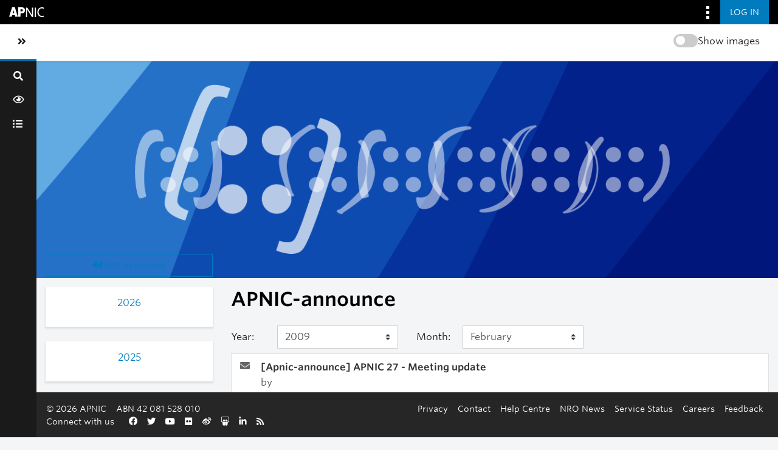

--- FILE ---
content_type: text/html; charset=utf-8
request_url: https://orbit.apnic.net/mailing-list/apnic-announce@apnic.net/2009/2/
body_size: 6292
content:







<!DOCTYPE html>
<html lang="en-au">
<head>
    <meta http-equiv="Content-Type" content="text/html; charset=UTF-8"/>
    <meta name="viewport" content="width=device-width, initial-scale=1.0"/>
    <meta name="ROBOTS" content="INDEX, FOLLOW"/>
    <title>
February 2009 - APNIC-announce - 
Orbit

</title>
    <meta name="author" content=""/>
    <meta name="dc.language" content="en"/>
    <meta name="viewport"
          content="width=device-width, initial-scale=1">
    <meta name="description"
          content="Where the APNIC community connect, discuss and share information">
    <link rel="stylesheet" href="/static/CACHE/css/output.255f5d8c939d.css" type="text/css" media="all">

    <link rel="stylesheet" type="text/css" media="all" href="/static/community/frontend/css/community.5dc2fee3c7ce.css"/>

    <link rel="apple-touch-icon-precomposed"
          sizes="114x114"
          href="https://www.apnic.net/apple-touch-icon-114x114.png">
    <link rel="apple-touch-icon-precomposed"
          sizes="72x72"
          href="https://www.apnic.net/apple-touch-icon-72x72.png">
    <link rel="apple-touch-icon-precomposed"
          sizes="144x144"
          href="https://www.apnic.net/apple-touch-icon-144x144.png">
    <link rel="apple-touch-icon-precomposed"
          sizes="120x120"
          href="https://www.apnic.net/apple-touch-icon-120x120.png">
    <link rel="apple-touch-icon-precomposed"
          sizes="152x152"
          href="https://www.apnic.net/apple-touch-icon-152x152.png">
    <link rel="icon"
          type="image/png"
          href="https://www.apnic.net/favicon-32x32.png"
          sizes="32x32">
    <link rel="icon"
          type="image/png"
          href="https://www.apnic.net/favicon-16x16.png"
          sizes="16x16">

    <link rel="stylesheet"
          type="text/css"
          href="https://webdist.data.apnic.net/web-framework-theme/9.0.12/css/theme-app.min.css"
          integrity="sha384-316S4497f/x0B2Abw90ogXOiOBpskCDRWfjHQry4kxZh0KuE8VOGfgrvH+L+PCEn"
          crossorigin="anonymous"
    />

    <link rel="stylesheet"
          id="apnic-cloud-typography-css"
          href="https://www.apnic.net/fonts/835628/D99FF905ACA9D69D2.css"
          type="text/css"
          media="all"
    >

     
    
<link rel="alternate" type="application/rss+xml" title="APNIC-announce" href="/hyperkitty/list/apnic-announce@apnic.net/feed/"/>

    


    
        <!-- Google Tag Manager -->
        <script>(function (w, d, s, l, i) {
            w[l] = w[l] || [];
            w[l].push({
                'gtm.start':
                    new Date().getTime(), event: 'gtm.js'
            });
            var f = d.getElementsByTagName(s)[0],
                j = d.createElement(s), dl = l != 'dataLayer' ? '&l=' + l : '';
            j.async = true;
            j.src =
                'https://www.googletagmanager.com/gtm.js?id=' + i + dl;
            f.parentNode.insertBefore(j, f);
        })(window, document, 'script', 'dataLayer', 'GTM-MVL93JL');</script>
        <!-- End Google Tag Manager -->
    
</head>
<body class="app-body has-omnibar-fixed-top" style="padding-top: 40px;">

    <!-- Google Tag Manager (noscript) -->
    <noscript>
        <iframe src="https://www.googletagmanager.com/ns.html?id=GTM-MVL93JL" height="0" width="0"
                style="display:none;visibility:hidden"></iframe>
    </noscript>
    <!-- End Google Tag Manager (noscript) -->

<div id="app">
    

    <a id="skippy" class="sr-only sr-only-focusable" href="#page-content-wrapper">
        <div class="container-fluid">
            <span class="skiplink-text">Skip to main content</span>
        </div>
    </a>
    <button class="co-back-to-top"><i class="fa fa-chevron-circle-up" aria-hidden="true"></i> Back to the top</button>
    <nav class="omnibar omnibar--fixed-top">
        <div class="container omnibar__container omnibar__container--full-width">
            <div class="omnibar__group-left">
                <div class="omnibar-logo__container">
                    <a href="https://www.apnic.net/">
                        <img class="omnibar-logo__image"
                             src="https://webdist.data.apnic.net/web-framework-theme/9.0.12/images/apnic-reverse.svg"
                             alt="APNIC Home">
                    </a>
                </div>
            </div>
            <div class="omnibar__group-right">
                <div class="dropdown">
                    <button class="omnibar-hamburger__toggle omnibar-hamburger__toggle--desktop dropdown-toggle"
                            id="omnibarHamburgerButton" data-toggle="dropdown" aria-haspopup="true"
                            aria-expanded="false">
                        <img class="omnibar-hamburger__icon"
                             src="https://webdist.data.apnic.net/web-framework-theme/9.0.12/images/icon-square-kebab.svg"
                             aria-hidden="true" alt="">
                    </button>
                    <div class="dropdown-menu dropdown-menu-right omnibar-quick-links__wrap"
                         aria-labelledby="omnibarHamburgerButton" style="display: none;">
                        <a class="dropdown-item omnibar-quick-links__link" href="https://my.apnic.net/">MyAPNIC</a>
                        <a class="dropdown-item omnibar-quick-links__link" href="https://academy.apnic.net/">Academy</a>
                        <a class="dropdown-item omnibar-quick-links__link" href="https://blog.apnic.net/">Blog</a>
                        <a class="dropdown-item omnibar-quick-links__link" href="https://rex.apnic.net/">REx</a>
                        <a class="dropdown-item omnibar-quick-links__link" href="https://netox.apnic.net/">NetOX</a>
                        <a class="dropdown-item omnibar-quick-links__link" href="https://dash.apnic.net/">DASH</a>
                    </div>
                </div>

                
                    <form action="/accounts/okta/login/?process=login&next=/mailing-list/apnic-announce%40apnic.net/2009/2/" method="POST">
                        <input type="hidden" name="csrfmiddlewaretoken" value="Pauspo593cay5g0uMq8vhqiM5anMdGD4TIqZiP9ESvn40o7YtD9vnS2e4EPWEr9t">
                        <button class="omnibar-primary-action__button">
                            <span class="omnibar-primary-action__button-text">Log in</span>
                        </button>
                    </form>
                
            </div>
        </div>
    </nav>
    <wrapper-view v-slot:default="slotProps" id="wrapper">
        <sidebar-view style="display: none;">
            <div class="sidebar-brand d-flex">
                <div class="d-flex flex-fill align-items-start align-items-md-center">
                    <a class="navbar-brand h4 text-left text-md-center" href="/">Orbit</a>
                </div>
                <div @click="slotProps.toggledCollapse()" class="d-flex" style="align-items: center;">
                    <a href="#menu-toggle-sidebar" class="btn" id="menu-toggle-sidebar"
                       aria-label="Toggle sidebar navigation">
                        <span class="sr-only">Toggle sidebar navigation</span>
                        <span><i class="fas fa-angle-double-left"></i></span>
                    </a>
                </div>
            </div>
            <div id="sidebar">
                <form class="searchbox" method="get" action="/hyperkitty/search" role="search">
                    <label for="search-by"><i class="fa fa-search"></i></label>
                    <input
                            data-ref="searchbox-input"
                            type="search"
                            id="search-by"
                            name="q"
                            
                            placeholder="Search..."
                            aria-label="Search"
                            autocomplete="off"
                    >
                    <span data-ref="searchbox-clear" style="display: none;">
                            <i class="fa fa-close"></i>
                        </span>
                </form>
                <button class="search-btn w-100 nav-tooltip right" data-title="Search" data-ref="search-btn">
                    <span class=" fa fa-search"></span>
                </button>
                <ul class="nav flex-column nav-pills">
                    <div class="toggle-container-sidebar" style="display: none">
                        <blur-image-toggle></blur-image-toggle>
                    </div>
                    <li class="nav-item nav-tooltip right" data-title="News Feed">
                        <a class="nav-link"
                           href="/news-feed/">
                            <span class="fa fa-eye"></span>
                            <span class="nav-item-text">News Feed</span>
                        </a>
                    </li>
                    

                    
                        <li class="nav-item nav-tooltip right" data-title="All Mailing Lists">
                            <a class="nav-link"
                               href="/mailinglists/">
                                <span class="fa fa-list-ul"></span>
                                <span class="nav-item-text">All Mailing Lists</span>
                            </a>
                        </li>
                    

                    

                    

                     

                    
                    
                </ul>
            </div>
        </sidebar-view>
        <main id="page-content-wrapper">
            <div class="contextual">
                <div class="contextual__container contextual__container--full-width">
                    <div class="container_group-left">
                        <a class="contextual__h1-link contextual__h1-link--mobile-only" href="/">
                            <h1 class="contextual__h1">Orbit</h1>
                        </a>
                    </div>
                    <div class="container_group-right">
                        <section-title-view section-title="">
                            <blur-image-toggle></blur-image-toggle>
                        </section-title-view>
                        <div class="dropdown omnibar-contextual-search__dropdown">
                            <a class="btn btn-secondary dropdown-toggle omnibar-contextual-search__toggle" href="#"
                               role="button" id="mobileContextualSearch" data-bs-toggle="dropdown"
                               aria-expanded="false">
                                <span class="omnibar-contextual-search__toggle-text--toggled">Close Search</span>
                            </a>
                            <div class="dropdown-menu omnibar-contextual-search__wrap"
                                 aria-labelledby="mobileContextualSearch" style="display: none;">
                                <form class="form-inline omnibar-contextual-search__form" method="get"
                                      action="/hyperkitty/search">
                                    <div class="input-group w-100">
                                        <label class="sr-only" for="contextualSearchInput">Search</label>
                                        <input
                                                type="text"
                                                class="form-control omnibar-contextual-search__input"
                                                id="contextualSearchInput"
                                                name="q"
                                                
                                                placeholder="Search"
                                        >
                                        <i class="fas fa-search omnibar-contextual-search__icon"></i>
                                    </div>
                                </form>
                            </div>
                        </div>
                        <mobile-navbar-view></mobile-navbar-view>
                    </div>
                </div>
            </div>


            <div class="main-content-container container-fluid ">
                

                <div class="modal fade" tabindex="-1" role="dialog" id="keyboard-shortcuts">
                    <div class="modal-dialog" role="document">
                        <div class="modal-content">
                            <div class="modal-header">
                                <button type="button" class="close" data-dismiss="modal" aria-label="Close"><span
                                        aria-hidden="true">&times;</span></button>
                                <h4 class="modal-title">Keyboard Shortcuts</h4>
                            </div>
                            <div class="modal-body">
                                <h3>Thread View</h3>
                                <ul>
                                    <li><code>j</code>: Next unread message </li>
                                    <li><code>k</code>: Previous unread message </li>
                                    <li><code>j a</code>: Jump to all threads
                                    <li><code>j l</code>: Jump to MailingList overview
                                </ul>
                            </div>
                        </div><!-- /.modal-content -->
                    </div><!-- /.modal-dialog -->
                </div><!-- /.modal -->

                

<div class="row" >
    <div class="archives col-12 p-0">
        
    <div class="banner-image-container d-flex justify-content-center">
            <img src="/media/uploads/2022/9/5/banner_APNIC-Announce-01-01.png"/>
    </div>


        <section class="row archives-section mt-3">
            





<div class="col-md-3 p-0">

    <div class="col-12">
        
    <div class="cover-image mb-4 px-md-3">    
        <div 
            class="cover-image-container col-4 col-md-12 d-block text-center mt-md-n5" 
            style="background-image: url('/media/uploads/2022/8/22/cover_Tribe-announcement-01_m31XRVH.png');" >
        </div>
    </div>

    </div>

    <div class="d-none d-md-block col-12">
        



<div class="list-actions">
    
    <a href="/mailing-list/apnic-announce@apnic.net/"
        class="btn btn-outline-primary btn-block">
        <span class="fa fa-backward"></span>
        List overview</a>

    
    
</div>


    </div>

    <div class="d-none d-md-block col-12 mt-3">
        <div class="month-list-accordion accordion" id="months-list">
            
            <div class="card">
                <div class="card-header">
                    <h3 class="card-title btn btn-link">
                        <a data-toggle="collapse" data-target="#collapse0">
                            2026
                        </a>
                    </h3>
                </div>
                <div id="collapse0" class="panel-collapse
                
                     collapse 
                
                " data-parent="#months-list">
                    <div class="card-body">
                        <ul class="list-unstyled">
                            
                            <li class="">
                                <a href="/mailing-list/apnic-announce@apnic.net/2026/1/"
                                >January</a>
                            </li>
                            
                        </ul>
                    </div>
                </div>
            </div>
            
            <div class="card">
                <div class="card-header">
                    <h3 class="card-title btn btn-link">
                        <a data-toggle="collapse" data-target="#collapse1">
                            2025
                        </a>
                    </h3>
                </div>
                <div id="collapse1" class="panel-collapse
                
                     collapse 
                
                " data-parent="#months-list">
                    <div class="card-body">
                        <ul class="list-unstyled">
                            
                            <li class="">
                                <a href="/mailing-list/apnic-announce@apnic.net/2025/12/"
                                >December</a>
                            </li>
                            
                            <li class="">
                                <a href="/mailing-list/apnic-announce@apnic.net/2025/11/"
                                >November</a>
                            </li>
                            
                            <li class="">
                                <a href="/mailing-list/apnic-announce@apnic.net/2025/10/"
                                >October</a>
                            </li>
                            
                            <li class="">
                                <a href="/mailing-list/apnic-announce@apnic.net/2025/9/"
                                >September</a>
                            </li>
                            
                            <li class="">
                                <a href="/mailing-list/apnic-announce@apnic.net/2025/8/"
                                >August</a>
                            </li>
                            
                            <li class="">
                                <a href="/mailing-list/apnic-announce@apnic.net/2025/7/"
                                >July</a>
                            </li>
                            
                            <li class="">
                                <a href="/mailing-list/apnic-announce@apnic.net/2025/6/"
                                >June</a>
                            </li>
                            
                            <li class="">
                                <a href="/mailing-list/apnic-announce@apnic.net/2025/5/"
                                >May</a>
                            </li>
                            
                            <li class="">
                                <a href="/mailing-list/apnic-announce@apnic.net/2025/4/"
                                >April</a>
                            </li>
                            
                            <li class="">
                                <a href="/mailing-list/apnic-announce@apnic.net/2025/3/"
                                >March</a>
                            </li>
                            
                            <li class="">
                                <a href="/mailing-list/apnic-announce@apnic.net/2025/2/"
                                >February</a>
                            </li>
                            
                            <li class="">
                                <a href="/mailing-list/apnic-announce@apnic.net/2025/1/"
                                >January</a>
                            </li>
                            
                        </ul>
                    </div>
                </div>
            </div>
            
            <div class="card">
                <div class="card-header">
                    <h3 class="card-title btn btn-link">
                        <a data-toggle="collapse" data-target="#collapse2">
                            2024
                        </a>
                    </h3>
                </div>
                <div id="collapse2" class="panel-collapse
                
                     collapse 
                
                " data-parent="#months-list">
                    <div class="card-body">
                        <ul class="list-unstyled">
                            
                            <li class="">
                                <a href="/mailing-list/apnic-announce@apnic.net/2024/12/"
                                >December</a>
                            </li>
                            
                            <li class="">
                                <a href="/mailing-list/apnic-announce@apnic.net/2024/11/"
                                >November</a>
                            </li>
                            
                            <li class="">
                                <a href="/mailing-list/apnic-announce@apnic.net/2024/10/"
                                >October</a>
                            </li>
                            
                            <li class="">
                                <a href="/mailing-list/apnic-announce@apnic.net/2024/9/"
                                >September</a>
                            </li>
                            
                            <li class="">
                                <a href="/mailing-list/apnic-announce@apnic.net/2024/8/"
                                >August</a>
                            </li>
                            
                            <li class="">
                                <a href="/mailing-list/apnic-announce@apnic.net/2024/7/"
                                >July</a>
                            </li>
                            
                            <li class="">
                                <a href="/mailing-list/apnic-announce@apnic.net/2024/6/"
                                >June</a>
                            </li>
                            
                            <li class="">
                                <a href="/mailing-list/apnic-announce@apnic.net/2024/5/"
                                >May</a>
                            </li>
                            
                            <li class="">
                                <a href="/mailing-list/apnic-announce@apnic.net/2024/4/"
                                >April</a>
                            </li>
                            
                            <li class="">
                                <a href="/mailing-list/apnic-announce@apnic.net/2024/3/"
                                >March</a>
                            </li>
                            
                            <li class="">
                                <a href="/mailing-list/apnic-announce@apnic.net/2024/2/"
                                >February</a>
                            </li>
                            
                            <li class="">
                                <a href="/mailing-list/apnic-announce@apnic.net/2024/1/"
                                >January</a>
                            </li>
                            
                        </ul>
                    </div>
                </div>
            </div>
            
            <div class="card">
                <div class="card-header">
                    <h3 class="card-title btn btn-link">
                        <a data-toggle="collapse" data-target="#collapse3">
                            2023
                        </a>
                    </h3>
                </div>
                <div id="collapse3" class="panel-collapse
                
                     collapse 
                
                " data-parent="#months-list">
                    <div class="card-body">
                        <ul class="list-unstyled">
                            
                            <li class="">
                                <a href="/mailing-list/apnic-announce@apnic.net/2023/12/"
                                >December</a>
                            </li>
                            
                            <li class="">
                                <a href="/mailing-list/apnic-announce@apnic.net/2023/11/"
                                >November</a>
                            </li>
                            
                            <li class="">
                                <a href="/mailing-list/apnic-announce@apnic.net/2023/10/"
                                >October</a>
                            </li>
                            
                            <li class="">
                                <a href="/mailing-list/apnic-announce@apnic.net/2023/9/"
                                >September</a>
                            </li>
                            
                            <li class="">
                                <a href="/mailing-list/apnic-announce@apnic.net/2023/8/"
                                >August</a>
                            </li>
                            
                            <li class="">
                                <a href="/mailing-list/apnic-announce@apnic.net/2023/7/"
                                >July</a>
                            </li>
                            
                            <li class="">
                                <a href="/mailing-list/apnic-announce@apnic.net/2023/6/"
                                >June</a>
                            </li>
                            
                            <li class="">
                                <a href="/mailing-list/apnic-announce@apnic.net/2023/5/"
                                >May</a>
                            </li>
                            
                            <li class="">
                                <a href="/mailing-list/apnic-announce@apnic.net/2023/4/"
                                >April</a>
                            </li>
                            
                            <li class="">
                                <a href="/mailing-list/apnic-announce@apnic.net/2023/3/"
                                >March</a>
                            </li>
                            
                            <li class="">
                                <a href="/mailing-list/apnic-announce@apnic.net/2023/2/"
                                >February</a>
                            </li>
                            
                            <li class="">
                                <a href="/mailing-list/apnic-announce@apnic.net/2023/1/"
                                >January</a>
                            </li>
                            
                        </ul>
                    </div>
                </div>
            </div>
            
            <div class="card">
                <div class="card-header">
                    <h3 class="card-title btn btn-link">
                        <a data-toggle="collapse" data-target="#collapse4">
                            2022
                        </a>
                    </h3>
                </div>
                <div id="collapse4" class="panel-collapse
                
                     collapse 
                
                " data-parent="#months-list">
                    <div class="card-body">
                        <ul class="list-unstyled">
                            
                            <li class="">
                                <a href="/mailing-list/apnic-announce@apnic.net/2022/12/"
                                >December</a>
                            </li>
                            
                            <li class="">
                                <a href="/mailing-list/apnic-announce@apnic.net/2022/11/"
                                >November</a>
                            </li>
                            
                            <li class="">
                                <a href="/mailing-list/apnic-announce@apnic.net/2022/10/"
                                >October</a>
                            </li>
                            
                            <li class="">
                                <a href="/mailing-list/apnic-announce@apnic.net/2022/9/"
                                >September</a>
                            </li>
                            
                            <li class="">
                                <a href="/mailing-list/apnic-announce@apnic.net/2022/8/"
                                >August</a>
                            </li>
                            
                            <li class="">
                                <a href="/mailing-list/apnic-announce@apnic.net/2022/7/"
                                >July</a>
                            </li>
                            
                            <li class="">
                                <a href="/mailing-list/apnic-announce@apnic.net/2022/6/"
                                >June</a>
                            </li>
                            
                            <li class="">
                                <a href="/mailing-list/apnic-announce@apnic.net/2022/5/"
                                >May</a>
                            </li>
                            
                            <li class="">
                                <a href="/mailing-list/apnic-announce@apnic.net/2022/4/"
                                >April</a>
                            </li>
                            
                            <li class="">
                                <a href="/mailing-list/apnic-announce@apnic.net/2022/3/"
                                >March</a>
                            </li>
                            
                            <li class="">
                                <a href="/mailing-list/apnic-announce@apnic.net/2022/2/"
                                >February</a>
                            </li>
                            
                            <li class="">
                                <a href="/mailing-list/apnic-announce@apnic.net/2022/1/"
                                >January</a>
                            </li>
                            
                        </ul>
                    </div>
                </div>
            </div>
            
            <div class="card">
                <div class="card-header">
                    <h3 class="card-title btn btn-link">
                        <a data-toggle="collapse" data-target="#collapse5">
                            2021
                        </a>
                    </h3>
                </div>
                <div id="collapse5" class="panel-collapse
                
                     collapse 
                
                " data-parent="#months-list">
                    <div class="card-body">
                        <ul class="list-unstyled">
                            
                            <li class="">
                                <a href="/mailing-list/apnic-announce@apnic.net/2021/12/"
                                >December</a>
                            </li>
                            
                            <li class="">
                                <a href="/mailing-list/apnic-announce@apnic.net/2021/11/"
                                >November</a>
                            </li>
                            
                            <li class="">
                                <a href="/mailing-list/apnic-announce@apnic.net/2021/10/"
                                >October</a>
                            </li>
                            
                            <li class="">
                                <a href="/mailing-list/apnic-announce@apnic.net/2021/9/"
                                >September</a>
                            </li>
                            
                            <li class="">
                                <a href="/mailing-list/apnic-announce@apnic.net/2021/8/"
                                >August</a>
                            </li>
                            
                            <li class="">
                                <a href="/mailing-list/apnic-announce@apnic.net/2021/7/"
                                >July</a>
                            </li>
                            
                            <li class="">
                                <a href="/mailing-list/apnic-announce@apnic.net/2021/6/"
                                >June</a>
                            </li>
                            
                            <li class="">
                                <a href="/mailing-list/apnic-announce@apnic.net/2021/5/"
                                >May</a>
                            </li>
                            
                            <li class="">
                                <a href="/mailing-list/apnic-announce@apnic.net/2021/4/"
                                >April</a>
                            </li>
                            
                            <li class="">
                                <a href="/mailing-list/apnic-announce@apnic.net/2021/3/"
                                >March</a>
                            </li>
                            
                            <li class="">
                                <a href="/mailing-list/apnic-announce@apnic.net/2021/2/"
                                >February</a>
                            </li>
                            
                            <li class="">
                                <a href="/mailing-list/apnic-announce@apnic.net/2021/1/"
                                >January</a>
                            </li>
                            
                        </ul>
                    </div>
                </div>
            </div>
            
            <div class="card">
                <div class="card-header">
                    <h3 class="card-title btn btn-link">
                        <a data-toggle="collapse" data-target="#collapse6">
                            2020
                        </a>
                    </h3>
                </div>
                <div id="collapse6" class="panel-collapse
                
                     collapse 
                
                " data-parent="#months-list">
                    <div class="card-body">
                        <ul class="list-unstyled">
                            
                            <li class="">
                                <a href="/mailing-list/apnic-announce@apnic.net/2020/12/"
                                >December</a>
                            </li>
                            
                            <li class="">
                                <a href="/mailing-list/apnic-announce@apnic.net/2020/11/"
                                >November</a>
                            </li>
                            
                            <li class="">
                                <a href="/mailing-list/apnic-announce@apnic.net/2020/10/"
                                >October</a>
                            </li>
                            
                            <li class="">
                                <a href="/mailing-list/apnic-announce@apnic.net/2020/9/"
                                >September</a>
                            </li>
                            
                            <li class="">
                                <a href="/mailing-list/apnic-announce@apnic.net/2020/8/"
                                >August</a>
                            </li>
                            
                            <li class="">
                                <a href="/mailing-list/apnic-announce@apnic.net/2020/7/"
                                >July</a>
                            </li>
                            
                            <li class="">
                                <a href="/mailing-list/apnic-announce@apnic.net/2020/6/"
                                >June</a>
                            </li>
                            
                            <li class="">
                                <a href="/mailing-list/apnic-announce@apnic.net/2020/5/"
                                >May</a>
                            </li>
                            
                            <li class="">
                                <a href="/mailing-list/apnic-announce@apnic.net/2020/4/"
                                >April</a>
                            </li>
                            
                            <li class="">
                                <a href="/mailing-list/apnic-announce@apnic.net/2020/3/"
                                >March</a>
                            </li>
                            
                            <li class="">
                                <a href="/mailing-list/apnic-announce@apnic.net/2020/2/"
                                >February</a>
                            </li>
                            
                            <li class="">
                                <a href="/mailing-list/apnic-announce@apnic.net/2020/1/"
                                >January</a>
                            </li>
                            
                        </ul>
                    </div>
                </div>
            </div>
            
            <div class="card">
                <div class="card-header">
                    <h3 class="card-title btn btn-link">
                        <a data-toggle="collapse" data-target="#collapse7">
                            2019
                        </a>
                    </h3>
                </div>
                <div id="collapse7" class="panel-collapse
                
                     collapse 
                
                " data-parent="#months-list">
                    <div class="card-body">
                        <ul class="list-unstyled">
                            
                            <li class="">
                                <a href="/mailing-list/apnic-announce@apnic.net/2019/12/"
                                >December</a>
                            </li>
                            
                            <li class="">
                                <a href="/mailing-list/apnic-announce@apnic.net/2019/11/"
                                >November</a>
                            </li>
                            
                            <li class="">
                                <a href="/mailing-list/apnic-announce@apnic.net/2019/10/"
                                >October</a>
                            </li>
                            
                            <li class="">
                                <a href="/mailing-list/apnic-announce@apnic.net/2019/9/"
                                >September</a>
                            </li>
                            
                            <li class="">
                                <a href="/mailing-list/apnic-announce@apnic.net/2019/8/"
                                >August</a>
                            </li>
                            
                            <li class="">
                                <a href="/mailing-list/apnic-announce@apnic.net/2019/7/"
                                >July</a>
                            </li>
                            
                            <li class="">
                                <a href="/mailing-list/apnic-announce@apnic.net/2019/6/"
                                >June</a>
                            </li>
                            
                            <li class="">
                                <a href="/mailing-list/apnic-announce@apnic.net/2019/5/"
                                >May</a>
                            </li>
                            
                            <li class="">
                                <a href="/mailing-list/apnic-announce@apnic.net/2019/4/"
                                >April</a>
                            </li>
                            
                            <li class="">
                                <a href="/mailing-list/apnic-announce@apnic.net/2019/3/"
                                >March</a>
                            </li>
                            
                            <li class="">
                                <a href="/mailing-list/apnic-announce@apnic.net/2019/2/"
                                >February</a>
                            </li>
                            
                            <li class="">
                                <a href="/mailing-list/apnic-announce@apnic.net/2019/1/"
                                >January</a>
                            </li>
                            
                        </ul>
                    </div>
                </div>
            </div>
            
            <div class="card">
                <div class="card-header">
                    <h3 class="card-title btn btn-link">
                        <a data-toggle="collapse" data-target="#collapse8">
                            2018
                        </a>
                    </h3>
                </div>
                <div id="collapse8" class="panel-collapse
                
                     collapse 
                
                " data-parent="#months-list">
                    <div class="card-body">
                        <ul class="list-unstyled">
                            
                            <li class="">
                                <a href="/mailing-list/apnic-announce@apnic.net/2018/12/"
                                >December</a>
                            </li>
                            
                            <li class="">
                                <a href="/mailing-list/apnic-announce@apnic.net/2018/11/"
                                >November</a>
                            </li>
                            
                            <li class="">
                                <a href="/mailing-list/apnic-announce@apnic.net/2018/10/"
                                >October</a>
                            </li>
                            
                            <li class="">
                                <a href="/mailing-list/apnic-announce@apnic.net/2018/9/"
                                >September</a>
                            </li>
                            
                            <li class="">
                                <a href="/mailing-list/apnic-announce@apnic.net/2018/8/"
                                >August</a>
                            </li>
                            
                            <li class="">
                                <a href="/mailing-list/apnic-announce@apnic.net/2018/7/"
                                >July</a>
                            </li>
                            
                            <li class="">
                                <a href="/mailing-list/apnic-announce@apnic.net/2018/6/"
                                >June</a>
                            </li>
                            
                            <li class="">
                                <a href="/mailing-list/apnic-announce@apnic.net/2018/5/"
                                >May</a>
                            </li>
                            
                            <li class="">
                                <a href="/mailing-list/apnic-announce@apnic.net/2018/4/"
                                >April</a>
                            </li>
                            
                            <li class="">
                                <a href="/mailing-list/apnic-announce@apnic.net/2018/3/"
                                >March</a>
                            </li>
                            
                            <li class="">
                                <a href="/mailing-list/apnic-announce@apnic.net/2018/2/"
                                >February</a>
                            </li>
                            
                            <li class="">
                                <a href="/mailing-list/apnic-announce@apnic.net/2018/1/"
                                >January</a>
                            </li>
                            
                        </ul>
                    </div>
                </div>
            </div>
            
            <div class="card">
                <div class="card-header">
                    <h3 class="card-title btn btn-link">
                        <a data-toggle="collapse" data-target="#collapse9">
                            2017
                        </a>
                    </h3>
                </div>
                <div id="collapse9" class="panel-collapse
                
                     collapse 
                
                " data-parent="#months-list">
                    <div class="card-body">
                        <ul class="list-unstyled">
                            
                            <li class="">
                                <a href="/mailing-list/apnic-announce@apnic.net/2017/12/"
                                >December</a>
                            </li>
                            
                            <li class="">
                                <a href="/mailing-list/apnic-announce@apnic.net/2017/11/"
                                >November</a>
                            </li>
                            
                            <li class="">
                                <a href="/mailing-list/apnic-announce@apnic.net/2017/10/"
                                >October</a>
                            </li>
                            
                            <li class="">
                                <a href="/mailing-list/apnic-announce@apnic.net/2017/9/"
                                >September</a>
                            </li>
                            
                            <li class="">
                                <a href="/mailing-list/apnic-announce@apnic.net/2017/8/"
                                >August</a>
                            </li>
                            
                            <li class="">
                                <a href="/mailing-list/apnic-announce@apnic.net/2017/7/"
                                >July</a>
                            </li>
                            
                            <li class="">
                                <a href="/mailing-list/apnic-announce@apnic.net/2017/6/"
                                >June</a>
                            </li>
                            
                            <li class="">
                                <a href="/mailing-list/apnic-announce@apnic.net/2017/5/"
                                >May</a>
                            </li>
                            
                            <li class="">
                                <a href="/mailing-list/apnic-announce@apnic.net/2017/4/"
                                >April</a>
                            </li>
                            
                            <li class="">
                                <a href="/mailing-list/apnic-announce@apnic.net/2017/3/"
                                >March</a>
                            </li>
                            
                            <li class="">
                                <a href="/mailing-list/apnic-announce@apnic.net/2017/2/"
                                >February</a>
                            </li>
                            
                            <li class="">
                                <a href="/mailing-list/apnic-announce@apnic.net/2017/1/"
                                >January</a>
                            </li>
                            
                        </ul>
                    </div>
                </div>
            </div>
            
            <div class="card">
                <div class="card-header">
                    <h3 class="card-title btn btn-link">
                        <a data-toggle="collapse" data-target="#collapse10">
                            2016
                        </a>
                    </h3>
                </div>
                <div id="collapse10" class="panel-collapse
                
                     collapse 
                
                " data-parent="#months-list">
                    <div class="card-body">
                        <ul class="list-unstyled">
                            
                            <li class="">
                                <a href="/mailing-list/apnic-announce@apnic.net/2016/12/"
                                >December</a>
                            </li>
                            
                            <li class="">
                                <a href="/mailing-list/apnic-announce@apnic.net/2016/11/"
                                >November</a>
                            </li>
                            
                            <li class="">
                                <a href="/mailing-list/apnic-announce@apnic.net/2016/10/"
                                >October</a>
                            </li>
                            
                            <li class="">
                                <a href="/mailing-list/apnic-announce@apnic.net/2016/9/"
                                >September</a>
                            </li>
                            
                            <li class="">
                                <a href="/mailing-list/apnic-announce@apnic.net/2016/8/"
                                >August</a>
                            </li>
                            
                            <li class="">
                                <a href="/mailing-list/apnic-announce@apnic.net/2016/7/"
                                >July</a>
                            </li>
                            
                            <li class="">
                                <a href="/mailing-list/apnic-announce@apnic.net/2016/6/"
                                >June</a>
                            </li>
                            
                            <li class="">
                                <a href="/mailing-list/apnic-announce@apnic.net/2016/5/"
                                >May</a>
                            </li>
                            
                            <li class="">
                                <a href="/mailing-list/apnic-announce@apnic.net/2016/4/"
                                >April</a>
                            </li>
                            
                            <li class="">
                                <a href="/mailing-list/apnic-announce@apnic.net/2016/3/"
                                >March</a>
                            </li>
                            
                            <li class="">
                                <a href="/mailing-list/apnic-announce@apnic.net/2016/2/"
                                >February</a>
                            </li>
                            
                            <li class="">
                                <a href="/mailing-list/apnic-announce@apnic.net/2016/1/"
                                >January</a>
                            </li>
                            
                        </ul>
                    </div>
                </div>
            </div>
            
            <div class="card">
                <div class="card-header">
                    <h3 class="card-title btn btn-link">
                        <a data-toggle="collapse" data-target="#collapse11">
                            2015
                        </a>
                    </h3>
                </div>
                <div id="collapse11" class="panel-collapse
                
                     collapse 
                
                " data-parent="#months-list">
                    <div class="card-body">
                        <ul class="list-unstyled">
                            
                            <li class="">
                                <a href="/mailing-list/apnic-announce@apnic.net/2015/12/"
                                >December</a>
                            </li>
                            
                            <li class="">
                                <a href="/mailing-list/apnic-announce@apnic.net/2015/11/"
                                >November</a>
                            </li>
                            
                            <li class="">
                                <a href="/mailing-list/apnic-announce@apnic.net/2015/10/"
                                >October</a>
                            </li>
                            
                            <li class="">
                                <a href="/mailing-list/apnic-announce@apnic.net/2015/9/"
                                >September</a>
                            </li>
                            
                            <li class="">
                                <a href="/mailing-list/apnic-announce@apnic.net/2015/8/"
                                >August</a>
                            </li>
                            
                            <li class="">
                                <a href="/mailing-list/apnic-announce@apnic.net/2015/7/"
                                >July</a>
                            </li>
                            
                            <li class="">
                                <a href="/mailing-list/apnic-announce@apnic.net/2015/6/"
                                >June</a>
                            </li>
                            
                            <li class="">
                                <a href="/mailing-list/apnic-announce@apnic.net/2015/5/"
                                >May</a>
                            </li>
                            
                            <li class="">
                                <a href="/mailing-list/apnic-announce@apnic.net/2015/4/"
                                >April</a>
                            </li>
                            
                            <li class="">
                                <a href="/mailing-list/apnic-announce@apnic.net/2015/3/"
                                >March</a>
                            </li>
                            
                            <li class="">
                                <a href="/mailing-list/apnic-announce@apnic.net/2015/2/"
                                >February</a>
                            </li>
                            
                            <li class="">
                                <a href="/mailing-list/apnic-announce@apnic.net/2015/1/"
                                >January</a>
                            </li>
                            
                        </ul>
                    </div>
                </div>
            </div>
            
            <div class="card">
                <div class="card-header">
                    <h3 class="card-title btn btn-link">
                        <a data-toggle="collapse" data-target="#collapse12">
                            2014
                        </a>
                    </h3>
                </div>
                <div id="collapse12" class="panel-collapse
                
                     collapse 
                
                " data-parent="#months-list">
                    <div class="card-body">
                        <ul class="list-unstyled">
                            
                            <li class="">
                                <a href="/mailing-list/apnic-announce@apnic.net/2014/12/"
                                >December</a>
                            </li>
                            
                            <li class="">
                                <a href="/mailing-list/apnic-announce@apnic.net/2014/11/"
                                >November</a>
                            </li>
                            
                            <li class="">
                                <a href="/mailing-list/apnic-announce@apnic.net/2014/10/"
                                >October</a>
                            </li>
                            
                            <li class="">
                                <a href="/mailing-list/apnic-announce@apnic.net/2014/9/"
                                >September</a>
                            </li>
                            
                            <li class="">
                                <a href="/mailing-list/apnic-announce@apnic.net/2014/8/"
                                >August</a>
                            </li>
                            
                            <li class="">
                                <a href="/mailing-list/apnic-announce@apnic.net/2014/7/"
                                >July</a>
                            </li>
                            
                            <li class="">
                                <a href="/mailing-list/apnic-announce@apnic.net/2014/6/"
                                >June</a>
                            </li>
                            
                            <li class="">
                                <a href="/mailing-list/apnic-announce@apnic.net/2014/5/"
                                >May</a>
                            </li>
                            
                            <li class="">
                                <a href="/mailing-list/apnic-announce@apnic.net/2014/4/"
                                >April</a>
                            </li>
                            
                            <li class="">
                                <a href="/mailing-list/apnic-announce@apnic.net/2014/3/"
                                >March</a>
                            </li>
                            
                            <li class="">
                                <a href="/mailing-list/apnic-announce@apnic.net/2014/2/"
                                >February</a>
                            </li>
                            
                            <li class="">
                                <a href="/mailing-list/apnic-announce@apnic.net/2014/1/"
                                >January</a>
                            </li>
                            
                        </ul>
                    </div>
                </div>
            </div>
            
            <div class="card">
                <div class="card-header">
                    <h3 class="card-title btn btn-link">
                        <a data-toggle="collapse" data-target="#collapse13">
                            2013
                        </a>
                    </h3>
                </div>
                <div id="collapse13" class="panel-collapse
                
                     collapse 
                
                " data-parent="#months-list">
                    <div class="card-body">
                        <ul class="list-unstyled">
                            
                            <li class="">
                                <a href="/mailing-list/apnic-announce@apnic.net/2013/12/"
                                >December</a>
                            </li>
                            
                            <li class="">
                                <a href="/mailing-list/apnic-announce@apnic.net/2013/11/"
                                >November</a>
                            </li>
                            
                            <li class="">
                                <a href="/mailing-list/apnic-announce@apnic.net/2013/10/"
                                >October</a>
                            </li>
                            
                            <li class="">
                                <a href="/mailing-list/apnic-announce@apnic.net/2013/9/"
                                >September</a>
                            </li>
                            
                            <li class="">
                                <a href="/mailing-list/apnic-announce@apnic.net/2013/8/"
                                >August</a>
                            </li>
                            
                            <li class="">
                                <a href="/mailing-list/apnic-announce@apnic.net/2013/7/"
                                >July</a>
                            </li>
                            
                            <li class="">
                                <a href="/mailing-list/apnic-announce@apnic.net/2013/6/"
                                >June</a>
                            </li>
                            
                            <li class="">
                                <a href="/mailing-list/apnic-announce@apnic.net/2013/5/"
                                >May</a>
                            </li>
                            
                            <li class="">
                                <a href="/mailing-list/apnic-announce@apnic.net/2013/4/"
                                >April</a>
                            </li>
                            
                            <li class="">
                                <a href="/mailing-list/apnic-announce@apnic.net/2013/3/"
                                >March</a>
                            </li>
                            
                            <li class="">
                                <a href="/mailing-list/apnic-announce@apnic.net/2013/2/"
                                >February</a>
                            </li>
                            
                            <li class="">
                                <a href="/mailing-list/apnic-announce@apnic.net/2013/1/"
                                >January</a>
                            </li>
                            
                        </ul>
                    </div>
                </div>
            </div>
            
            <div class="card">
                <div class="card-header">
                    <h3 class="card-title btn btn-link">
                        <a data-toggle="collapse" data-target="#collapse14">
                            2012
                        </a>
                    </h3>
                </div>
                <div id="collapse14" class="panel-collapse
                
                     collapse 
                
                " data-parent="#months-list">
                    <div class="card-body">
                        <ul class="list-unstyled">
                            
                            <li class="">
                                <a href="/mailing-list/apnic-announce@apnic.net/2012/12/"
                                >December</a>
                            </li>
                            
                            <li class="">
                                <a href="/mailing-list/apnic-announce@apnic.net/2012/11/"
                                >November</a>
                            </li>
                            
                            <li class="">
                                <a href="/mailing-list/apnic-announce@apnic.net/2012/10/"
                                >October</a>
                            </li>
                            
                            <li class="">
                                <a href="/mailing-list/apnic-announce@apnic.net/2012/9/"
                                >September</a>
                            </li>
                            
                            <li class="">
                                <a href="/mailing-list/apnic-announce@apnic.net/2012/8/"
                                >August</a>
                            </li>
                            
                            <li class="">
                                <a href="/mailing-list/apnic-announce@apnic.net/2012/7/"
                                >July</a>
                            </li>
                            
                            <li class="">
                                <a href="/mailing-list/apnic-announce@apnic.net/2012/6/"
                                >June</a>
                            </li>
                            
                            <li class="">
                                <a href="/mailing-list/apnic-announce@apnic.net/2012/5/"
                                >May</a>
                            </li>
                            
                            <li class="">
                                <a href="/mailing-list/apnic-announce@apnic.net/2012/4/"
                                >April</a>
                            </li>
                            
                            <li class="">
                                <a href="/mailing-list/apnic-announce@apnic.net/2012/3/"
                                >March</a>
                            </li>
                            
                            <li class="">
                                <a href="/mailing-list/apnic-announce@apnic.net/2012/2/"
                                >February</a>
                            </li>
                            
                            <li class="">
                                <a href="/mailing-list/apnic-announce@apnic.net/2012/1/"
                                >January</a>
                            </li>
                            
                        </ul>
                    </div>
                </div>
            </div>
            
            <div class="card">
                <div class="card-header">
                    <h3 class="card-title btn btn-link">
                        <a data-toggle="collapse" data-target="#collapse15">
                            2011
                        </a>
                    </h3>
                </div>
                <div id="collapse15" class="panel-collapse
                
                     collapse 
                
                " data-parent="#months-list">
                    <div class="card-body">
                        <ul class="list-unstyled">
                            
                            <li class="">
                                <a href="/mailing-list/apnic-announce@apnic.net/2011/12/"
                                >December</a>
                            </li>
                            
                            <li class="">
                                <a href="/mailing-list/apnic-announce@apnic.net/2011/11/"
                                >November</a>
                            </li>
                            
                            <li class="">
                                <a href="/mailing-list/apnic-announce@apnic.net/2011/10/"
                                >October</a>
                            </li>
                            
                            <li class="">
                                <a href="/mailing-list/apnic-announce@apnic.net/2011/9/"
                                >September</a>
                            </li>
                            
                            <li class="">
                                <a href="/mailing-list/apnic-announce@apnic.net/2011/8/"
                                >August</a>
                            </li>
                            
                            <li class="">
                                <a href="/mailing-list/apnic-announce@apnic.net/2011/7/"
                                >July</a>
                            </li>
                            
                            <li class="">
                                <a href="/mailing-list/apnic-announce@apnic.net/2011/6/"
                                >June</a>
                            </li>
                            
                            <li class="">
                                <a href="/mailing-list/apnic-announce@apnic.net/2011/5/"
                                >May</a>
                            </li>
                            
                            <li class="">
                                <a href="/mailing-list/apnic-announce@apnic.net/2011/4/"
                                >April</a>
                            </li>
                            
                            <li class="">
                                <a href="/mailing-list/apnic-announce@apnic.net/2011/3/"
                                >March</a>
                            </li>
                            
                            <li class="">
                                <a href="/mailing-list/apnic-announce@apnic.net/2011/2/"
                                >February</a>
                            </li>
                            
                            <li class="">
                                <a href="/mailing-list/apnic-announce@apnic.net/2011/1/"
                                >January</a>
                            </li>
                            
                        </ul>
                    </div>
                </div>
            </div>
            
            <div class="card">
                <div class="card-header">
                    <h3 class="card-title btn btn-link">
                        <a data-toggle="collapse" data-target="#collapse16">
                            2010
                        </a>
                    </h3>
                </div>
                <div id="collapse16" class="panel-collapse
                
                     collapse 
                
                " data-parent="#months-list">
                    <div class="card-body">
                        <ul class="list-unstyled">
                            
                            <li class="">
                                <a href="/mailing-list/apnic-announce@apnic.net/2010/12/"
                                >December</a>
                            </li>
                            
                            <li class="">
                                <a href="/mailing-list/apnic-announce@apnic.net/2010/11/"
                                >November</a>
                            </li>
                            
                            <li class="">
                                <a href="/mailing-list/apnic-announce@apnic.net/2010/10/"
                                >October</a>
                            </li>
                            
                            <li class="">
                                <a href="/mailing-list/apnic-announce@apnic.net/2010/9/"
                                >September</a>
                            </li>
                            
                            <li class="">
                                <a href="/mailing-list/apnic-announce@apnic.net/2010/8/"
                                >August</a>
                            </li>
                            
                            <li class="">
                                <a href="/mailing-list/apnic-announce@apnic.net/2010/7/"
                                >July</a>
                            </li>
                            
                            <li class="">
                                <a href="/mailing-list/apnic-announce@apnic.net/2010/6/"
                                >June</a>
                            </li>
                            
                            <li class="">
                                <a href="/mailing-list/apnic-announce@apnic.net/2010/5/"
                                >May</a>
                            </li>
                            
                            <li class="">
                                <a href="/mailing-list/apnic-announce@apnic.net/2010/4/"
                                >April</a>
                            </li>
                            
                            <li class="">
                                <a href="/mailing-list/apnic-announce@apnic.net/2010/3/"
                                >March</a>
                            </li>
                            
                            <li class="">
                                <a href="/mailing-list/apnic-announce@apnic.net/2010/2/"
                                >February</a>
                            </li>
                            
                            <li class="">
                                <a href="/mailing-list/apnic-announce@apnic.net/2010/1/"
                                >January</a>
                            </li>
                            
                        </ul>
                    </div>
                </div>
            </div>
            
            <div class="card">
                <div class="card-header">
                    <h3 class="card-title btn btn-link">
                        <a data-toggle="collapse" data-target="#collapse17">
                            2009
                        </a>
                    </h3>
                </div>
                <div id="collapse17" class="panel-collapse
                
                     show 
                
                " data-parent="#months-list">
                    <div class="card-body">
                        <ul class="list-unstyled">
                            
                            <li class="">
                                <a href="/mailing-list/apnic-announce@apnic.net/2009/12/"
                                >December</a>
                            </li>
                            
                            <li class="">
                                <a href="/mailing-list/apnic-announce@apnic.net/2009/11/"
                                >November</a>
                            </li>
                            
                            <li class="">
                                <a href="/mailing-list/apnic-announce@apnic.net/2009/10/"
                                >October</a>
                            </li>
                            
                            <li class="">
                                <a href="/mailing-list/apnic-announce@apnic.net/2009/9/"
                                >September</a>
                            </li>
                            
                            <li class="">
                                <a href="/mailing-list/apnic-announce@apnic.net/2009/8/"
                                >August</a>
                            </li>
                            
                            <li class="">
                                <a href="/mailing-list/apnic-announce@apnic.net/2009/7/"
                                >July</a>
                            </li>
                            
                            <li class="">
                                <a href="/mailing-list/apnic-announce@apnic.net/2009/6/"
                                >June</a>
                            </li>
                            
                            <li class="">
                                <a href="/mailing-list/apnic-announce@apnic.net/2009/5/"
                                >May</a>
                            </li>
                            
                            <li class="">
                                <a href="/mailing-list/apnic-announce@apnic.net/2009/4/"
                                >April</a>
                            </li>
                            
                            <li class="">
                                <a href="/mailing-list/apnic-announce@apnic.net/2009/3/"
                                >March</a>
                            </li>
                            
                            <li class="current">
                                <a href="/mailing-list/apnic-announce@apnic.net/2009/2/"
                                >February</a>
                            </li>
                            
                            <li class="">
                                <a href="/mailing-list/apnic-announce@apnic.net/2009/1/"
                                >January</a>
                            </li>
                            
                        </ul>
                    </div>
                </div>
            </div>
            
            <div class="card">
                <div class="card-header">
                    <h3 class="card-title btn btn-link">
                        <a data-toggle="collapse" data-target="#collapse18">
                            2008
                        </a>
                    </h3>
                </div>
                <div id="collapse18" class="panel-collapse
                
                     collapse 
                
                " data-parent="#months-list">
                    <div class="card-body">
                        <ul class="list-unstyled">
                            
                            <li class="">
                                <a href="/mailing-list/apnic-announce@apnic.net/2008/12/"
                                >December</a>
                            </li>
                            
                            <li class="">
                                <a href="/mailing-list/apnic-announce@apnic.net/2008/11/"
                                >November</a>
                            </li>
                            
                            <li class="">
                                <a href="/mailing-list/apnic-announce@apnic.net/2008/10/"
                                >October</a>
                            </li>
                            
                            <li class="">
                                <a href="/mailing-list/apnic-announce@apnic.net/2008/9/"
                                >September</a>
                            </li>
                            
                            <li class="">
                                <a href="/mailing-list/apnic-announce@apnic.net/2008/8/"
                                >August</a>
                            </li>
                            
                            <li class="">
                                <a href="/mailing-list/apnic-announce@apnic.net/2008/7/"
                                >July</a>
                            </li>
                            
                            <li class="">
                                <a href="/mailing-list/apnic-announce@apnic.net/2008/6/"
                                >June</a>
                            </li>
                            
                            <li class="">
                                <a href="/mailing-list/apnic-announce@apnic.net/2008/5/"
                                >May</a>
                            </li>
                            
                            <li class="">
                                <a href="/mailing-list/apnic-announce@apnic.net/2008/4/"
                                >April</a>
                            </li>
                            
                            <li class="">
                                <a href="/mailing-list/apnic-announce@apnic.net/2008/3/"
                                >March</a>
                            </li>
                            
                            <li class="">
                                <a href="/mailing-list/apnic-announce@apnic.net/2008/2/"
                                >February</a>
                            </li>
                            
                            <li class="">
                                <a href="/mailing-list/apnic-announce@apnic.net/2008/1/"
                                >January</a>
                            </li>
                            
                        </ul>
                    </div>
                </div>
            </div>
            
            <div class="card">
                <div class="card-header">
                    <h3 class="card-title btn btn-link">
                        <a data-toggle="collapse" data-target="#collapse19">
                            2007
                        </a>
                    </h3>
                </div>
                <div id="collapse19" class="panel-collapse
                
                     collapse 
                
                " data-parent="#months-list">
                    <div class="card-body">
                        <ul class="list-unstyled">
                            
                            <li class="">
                                <a href="/mailing-list/apnic-announce@apnic.net/2007/12/"
                                >December</a>
                            </li>
                            
                            <li class="">
                                <a href="/mailing-list/apnic-announce@apnic.net/2007/11/"
                                >November</a>
                            </li>
                            
                            <li class="">
                                <a href="/mailing-list/apnic-announce@apnic.net/2007/10/"
                                >October</a>
                            </li>
                            
                            <li class="">
                                <a href="/mailing-list/apnic-announce@apnic.net/2007/9/"
                                >September</a>
                            </li>
                            
                            <li class="">
                                <a href="/mailing-list/apnic-announce@apnic.net/2007/8/"
                                >August</a>
                            </li>
                            
                            <li class="">
                                <a href="/mailing-list/apnic-announce@apnic.net/2007/7/"
                                >July</a>
                            </li>
                            
                            <li class="">
                                <a href="/mailing-list/apnic-announce@apnic.net/2007/6/"
                                >June</a>
                            </li>
                            
                            <li class="">
                                <a href="/mailing-list/apnic-announce@apnic.net/2007/5/"
                                >May</a>
                            </li>
                            
                            <li class="">
                                <a href="/mailing-list/apnic-announce@apnic.net/2007/4/"
                                >April</a>
                            </li>
                            
                            <li class="">
                                <a href="/mailing-list/apnic-announce@apnic.net/2007/3/"
                                >March</a>
                            </li>
                            
                            <li class="">
                                <a href="/mailing-list/apnic-announce@apnic.net/2007/2/"
                                >February</a>
                            </li>
                            
                            <li class="">
                                <a href="/mailing-list/apnic-announce@apnic.net/2007/1/"
                                >January</a>
                            </li>
                            
                        </ul>
                    </div>
                </div>
            </div>
            
            <div class="card">
                <div class="card-header">
                    <h3 class="card-title btn btn-link">
                        <a data-toggle="collapse" data-target="#collapse20">
                            2006
                        </a>
                    </h3>
                </div>
                <div id="collapse20" class="panel-collapse
                
                     collapse 
                
                " data-parent="#months-list">
                    <div class="card-body">
                        <ul class="list-unstyled">
                            
                            <li class="">
                                <a href="/mailing-list/apnic-announce@apnic.net/2006/12/"
                                >December</a>
                            </li>
                            
                            <li class="">
                                <a href="/mailing-list/apnic-announce@apnic.net/2006/11/"
                                >November</a>
                            </li>
                            
                            <li class="">
                                <a href="/mailing-list/apnic-announce@apnic.net/2006/10/"
                                >October</a>
                            </li>
                            
                            <li class="">
                                <a href="/mailing-list/apnic-announce@apnic.net/2006/9/"
                                >September</a>
                            </li>
                            
                            <li class="">
                                <a href="/mailing-list/apnic-announce@apnic.net/2006/8/"
                                >August</a>
                            </li>
                            
                            <li class="">
                                <a href="/mailing-list/apnic-announce@apnic.net/2006/7/"
                                >July</a>
                            </li>
                            
                            <li class="">
                                <a href="/mailing-list/apnic-announce@apnic.net/2006/6/"
                                >June</a>
                            </li>
                            
                            <li class="">
                                <a href="/mailing-list/apnic-announce@apnic.net/2006/5/"
                                >May</a>
                            </li>
                            
                            <li class="">
                                <a href="/mailing-list/apnic-announce@apnic.net/2006/4/"
                                >April</a>
                            </li>
                            
                            <li class="">
                                <a href="/mailing-list/apnic-announce@apnic.net/2006/3/"
                                >March</a>
                            </li>
                            
                            <li class="">
                                <a href="/mailing-list/apnic-announce@apnic.net/2006/2/"
                                >February</a>
                            </li>
                            
                            <li class="">
                                <a href="/mailing-list/apnic-announce@apnic.net/2006/1/"
                                >January</a>
                            </li>
                            
                        </ul>
                    </div>
                </div>
            </div>
            
            <div class="card">
                <div class="card-header">
                    <h3 class="card-title btn btn-link">
                        <a data-toggle="collapse" data-target="#collapse21">
                            2005
                        </a>
                    </h3>
                </div>
                <div id="collapse21" class="panel-collapse
                
                     collapse 
                
                " data-parent="#months-list">
                    <div class="card-body">
                        <ul class="list-unstyled">
                            
                            <li class="">
                                <a href="/mailing-list/apnic-announce@apnic.net/2005/12/"
                                >December</a>
                            </li>
                            
                            <li class="">
                                <a href="/mailing-list/apnic-announce@apnic.net/2005/11/"
                                >November</a>
                            </li>
                            
                            <li class="">
                                <a href="/mailing-list/apnic-announce@apnic.net/2005/10/"
                                >October</a>
                            </li>
                            
                            <li class="">
                                <a href="/mailing-list/apnic-announce@apnic.net/2005/9/"
                                >September</a>
                            </li>
                            
                            <li class="">
                                <a href="/mailing-list/apnic-announce@apnic.net/2005/8/"
                                >August</a>
                            </li>
                            
                            <li class="">
                                <a href="/mailing-list/apnic-announce@apnic.net/2005/7/"
                                >July</a>
                            </li>
                            
                            <li class="">
                                <a href="/mailing-list/apnic-announce@apnic.net/2005/6/"
                                >June</a>
                            </li>
                            
                            <li class="">
                                <a href="/mailing-list/apnic-announce@apnic.net/2005/5/"
                                >May</a>
                            </li>
                            
                            <li class="">
                                <a href="/mailing-list/apnic-announce@apnic.net/2005/4/"
                                >April</a>
                            </li>
                            
                            <li class="">
                                <a href="/mailing-list/apnic-announce@apnic.net/2005/3/"
                                >March</a>
                            </li>
                            
                            <li class="">
                                <a href="/mailing-list/apnic-announce@apnic.net/2005/2/"
                                >February</a>
                            </li>
                            
                            <li class="">
                                <a href="/mailing-list/apnic-announce@apnic.net/2005/1/"
                                >January</a>
                            </li>
                            
                        </ul>
                    </div>
                </div>
            </div>
            
            <div class="card">
                <div class="card-header">
                    <h3 class="card-title btn btn-link">
                        <a data-toggle="collapse" data-target="#collapse22">
                            2004
                        </a>
                    </h3>
                </div>
                <div id="collapse22" class="panel-collapse
                
                     collapse 
                
                " data-parent="#months-list">
                    <div class="card-body">
                        <ul class="list-unstyled">
                            
                            <li class="">
                                <a href="/mailing-list/apnic-announce@apnic.net/2004/12/"
                                >December</a>
                            </li>
                            
                            <li class="">
                                <a href="/mailing-list/apnic-announce@apnic.net/2004/11/"
                                >November</a>
                            </li>
                            
                            <li class="">
                                <a href="/mailing-list/apnic-announce@apnic.net/2004/10/"
                                >October</a>
                            </li>
                            
                            <li class="">
                                <a href="/mailing-list/apnic-announce@apnic.net/2004/9/"
                                >September</a>
                            </li>
                            
                            <li class="">
                                <a href="/mailing-list/apnic-announce@apnic.net/2004/8/"
                                >August</a>
                            </li>
                            
                            <li class="">
                                <a href="/mailing-list/apnic-announce@apnic.net/2004/7/"
                                >July</a>
                            </li>
                            
                            <li class="">
                                <a href="/mailing-list/apnic-announce@apnic.net/2004/6/"
                                >June</a>
                            </li>
                            
                            <li class="">
                                <a href="/mailing-list/apnic-announce@apnic.net/2004/5/"
                                >May</a>
                            </li>
                            
                            <li class="">
                                <a href="/mailing-list/apnic-announce@apnic.net/2004/4/"
                                >April</a>
                            </li>
                            
                        </ul>
                    </div>
                </div>
            </div>
            
        </div>
    </div>
</div>



            <div id="thread-list" class="col-sm-12 col-md-9 p-0">
                <div class="thread-list-header col-12">
                    <h2 class="mailing-list-title">
                        
                            APNIC-announce
                        
                    </h2>
                    <p id="description"></p>

                    <div class="d-md-none">
                        



<div class="list-actions">
    
    <a href="/mailing-list/apnic-announce@apnic.net/"
        class="btn btn-outline-primary btn-block">
        <span class="fa fa-backward"></span>
        List overview</a>

    
    
</div>


                    </div>
                    <thread-list-select-option
                            :year-month-list="[{&#x27;year&#x27;: 2026, &#x27;month&#x27;: [1]}, {&#x27;year&#x27;: 2025, &#x27;month&#x27;: [1, 2, 3, 4, 5, 6, 7, 8, 9, 10, 11, 12]}, {&#x27;year&#x27;: 2024, &#x27;month&#x27;: [1, 2, 3, 4, 5, 6, 7, 8, 9, 10, 11, 12]}, {&#x27;year&#x27;: 2023, &#x27;month&#x27;: [1, 2, 3, 4, 5, 6, 7, 8, 9, 10, 11, 12]}, {&#x27;year&#x27;: 2022, &#x27;month&#x27;: [1, 2, 3, 4, 5, 6, 7, 8, 9, 10, 11, 12]}, {&#x27;year&#x27;: 2021, &#x27;month&#x27;: [1, 2, 3, 4, 5, 6, 7, 8, 9, 10, 11, 12]}, {&#x27;year&#x27;: 2020, &#x27;month&#x27;: [1, 2, 3, 4, 5, 6, 7, 8, 9, 10, 11, 12]}, {&#x27;year&#x27;: 2019, &#x27;month&#x27;: [1, 2, 3, 4, 5, 6, 7, 8, 9, 10, 11, 12]}, {&#x27;year&#x27;: 2018, &#x27;month&#x27;: [1, 2, 3, 4, 5, 6, 7, 8, 9, 10, 11, 12]}, {&#x27;year&#x27;: 2017, &#x27;month&#x27;: [1, 2, 3, 4, 5, 6, 7, 8, 9, 10, 11, 12]}, {&#x27;year&#x27;: 2016, &#x27;month&#x27;: [1, 2, 3, 4, 5, 6, 7, 8, 9, 10, 11, 12]}, {&#x27;year&#x27;: 2015, &#x27;month&#x27;: [1, 2, 3, 4, 5, 6, 7, 8, 9, 10, 11, 12]}, {&#x27;year&#x27;: 2014, &#x27;month&#x27;: [1, 2, 3, 4, 5, 6, 7, 8, 9, 10, 11, 12]}, {&#x27;year&#x27;: 2013, &#x27;month&#x27;: [1, 2, 3, 4, 5, 6, 7, 8, 9, 10, 11, 12]}, {&#x27;year&#x27;: 2012, &#x27;month&#x27;: [1, 2, 3, 4, 5, 6, 7, 8, 9, 10, 11, 12]}, {&#x27;year&#x27;: 2011, &#x27;month&#x27;: [1, 2, 3, 4, 5, 6, 7, 8, 9, 10, 11, 12]}, {&#x27;year&#x27;: 2010, &#x27;month&#x27;: [1, 2, 3, 4, 5, 6, 7, 8, 9, 10, 11, 12]}, {&#x27;year&#x27;: 2009, &#x27;month&#x27;: [1, 2, 3, 4, 5, 6, 7, 8, 9, 10, 11, 12]}, {&#x27;year&#x27;: 2008, &#x27;month&#x27;: [1, 2, 3, 4, 5, 6, 7, 8, 9, 10, 11, 12]}, {&#x27;year&#x27;: 2007, &#x27;month&#x27;: [1, 2, 3, 4, 5, 6, 7, 8, 9, 10, 11, 12]}, {&#x27;year&#x27;: 2006, &#x27;month&#x27;: [1, 2, 3, 4, 5, 6, 7, 8, 9, 10, 11, 12]}, {&#x27;year&#x27;: 2005, &#x27;month&#x27;: [1, 2, 3, 4, 5, 6, 7, 8, 9, 10, 11, 12]}, {&#x27;year&#x27;: 2004, &#x27;month&#x27;: [4, 5, 6, 7, 8, 9, 10, 11, 12]}]"
                            :year="2009"
                            :month="2"
                            
                            :latest-view="false"
                            
                            mlist-name="apnic-announce@apnic.net"
                    ></thread-list-select-option>

                    







<div class="list-group mt-4 mt-md-1">
    
        <div class="list-group-item list-group-item-action p-2">
            <div class="row">
                <div class="col-2 col-md-1 m-0 text-center mr-n3 ml-sm-n2">
                    
                        <i class="fa fa-envelope text-secondary"></i>
                    
                </div>
                <div class="col p-1">
                    <div class="list-group-item-heading mb-1">
                        <a href="/hyperkitty/list/apnic-announce@apnic.net/thread/J4NUMREG7KAX5HHODD5F3EUWS5Z2BASG/">
                            <h6 class="text-break m-0 text-dark">
                                <plain-text-view text="[Apnic-announce]  APNIC%2027%20-%20Meeting%20update"/>
                            </h6>
                        </a>
                    </div>
                    <message-sender-view message-id-hash="J4NUMREG7KAX5HHODD5F3EUWS5Z2BASG" m-list-fqdn="apnic-announce@apnic.net"></message-sender-view>
                    <div class="list-group-item-text d-md-block d-none">

                        <span>
                            27 Feb 2009 7:58 a.m.
                        </span>

                        <ul class="list-unstyled list-stats d-flex justify-content-between w-50 mt-2 mb-n1">
                            <li class="hidden-tn">
                                
                                <vote-view
                                    message-id-hash="J4NUMREG7KAX5HHODD5F3EUWS5Z2BASG"
                                    mlist-name="apnic-announce@apnic.net"
                                    likes="0"
                                    dislikes="0"
                                    :enabled="false"
                                ></vote-view>
                            </li>

                            <li>
                                <span class="mr-3">
                                    <i class="fa fa-user text-muted"></i>
                                    1
                                </span>
                                <span>
                                    <i class="fa fa-comment text-muted"></i>
                                    0
                                </span>
                            </li>
                        </ul>
                    </div>
                    <div class="list-group-item-text d-md-none d-sm-block mr-3">
                        Fri Feb 27, 7:58 a.m.
                        <ul class="list-unstyled pull-right list-stats d-flex justify-content-between mt-2 mb-n1">
                            <li class="hidden-tn">
                                
                                <vote-view
                                    message-id-hash="J4NUMREG7KAX5HHODD5F3EUWS5Z2BASG"
                                    mlist-name="apnic-announce@apnic.net"
                                    likes="0"
                                    dislikes="0"
                                    :enabled="false"
                                ></vote-view>
                            </li>

                            <li>
                                <span class="mr-3">
                                    <i class="fa fa-user text-muted"></i>
                                    1
                                </span>
                                <span>
                                    <i class="fa fa-comment text-muted"></i>
                                    0
                                </span>
                            </li>
                        </ul>
                    </div>
                </div>
            </div>
        </div>
    
        <div class="list-group-item list-group-item-action p-2">
            <div class="row">
                <div class="col-2 col-md-1 m-0 text-center mr-n3 ml-sm-n2">
                    
                        <i class="fa fa-envelope text-secondary"></i>
                    
                </div>
                <div class="col p-1">
                    <div class="list-group-item-heading mb-1">
                        <a href="/hyperkitty/list/apnic-announce@apnic.net/thread/AQSD6LUU7CISDZAWUYIFSAH2LQIVFDCV/">
                            <h6 class="text-break m-0 text-dark">
                                <plain-text-view text="[Apnic-announce]  New%20APNIC%20policies%20now%20active"/>
                            </h6>
                        </a>
                    </div>
                    <message-sender-view message-id-hash="AQSD6LUU7CISDZAWUYIFSAH2LQIVFDCV" m-list-fqdn="apnic-announce@apnic.net"></message-sender-view>
                    <div class="list-group-item-text d-md-block d-none">

                        <span>
                            16 Feb 2009 7:03 a.m.
                        </span>

                        <ul class="list-unstyled list-stats d-flex justify-content-between w-50 mt-2 mb-n1">
                            <li class="hidden-tn">
                                
                                <vote-view
                                    message-id-hash="AQSD6LUU7CISDZAWUYIFSAH2LQIVFDCV"
                                    mlist-name="apnic-announce@apnic.net"
                                    likes="0"
                                    dislikes="0"
                                    :enabled="false"
                                ></vote-view>
                            </li>

                            <li>
                                <span class="mr-3">
                                    <i class="fa fa-user text-muted"></i>
                                    1
                                </span>
                                <span>
                                    <i class="fa fa-comment text-muted"></i>
                                    0
                                </span>
                            </li>
                        </ul>
                    </div>
                    <div class="list-group-item-text d-md-none d-sm-block mr-3">
                        Mon Feb 16, 7:03 a.m.
                        <ul class="list-unstyled pull-right list-stats d-flex justify-content-between mt-2 mb-n1">
                            <li class="hidden-tn">
                                
                                <vote-view
                                    message-id-hash="AQSD6LUU7CISDZAWUYIFSAH2LQIVFDCV"
                                    mlist-name="apnic-announce@apnic.net"
                                    likes="0"
                                    dislikes="0"
                                    :enabled="false"
                                ></vote-view>
                            </li>

                            <li>
                                <span class="mr-3">
                                    <i class="fa fa-user text-muted"></i>
                                    1
                                </span>
                                <span>
                                    <i class="fa fa-comment text-muted"></i>
                                    0
                                </span>
                            </li>
                        </ul>
                    </div>
                </div>
            </div>
        </div>
    
        <div class="list-group-item list-group-item-action p-2">
            <div class="row">
                <div class="col-2 col-md-1 m-0 text-center mr-n3 ml-sm-n2">
                    
                        <i class="fa fa-envelope text-secondary"></i>
                    
                </div>
                <div class="col p-1">
                    <div class="list-group-item-heading mb-1">
                        <a href="/hyperkitty/list/apnic-announce@apnic.net/thread/Y5EGM7Q3RZ3BU2ZRFEH6OZHYBMG74DQU/">
                            <h6 class="text-break m-0 text-dark">
                                <plain-text-view text="[Apnic-announce]  2009%20APNIC%20EC%20Election%20%E2%80%93%20Voting%20criteria"/>
                            </h6>
                        </a>
                    </div>
                    <message-sender-view message-id-hash="Y5EGM7Q3RZ3BU2ZRFEH6OZHYBMG74DQU" m-list-fqdn="apnic-announce@apnic.net"></message-sender-view>
                    <div class="list-group-item-text d-md-block d-none">

                        <span>
                            13 Feb 2009 4:53 a.m.
                        </span>

                        <ul class="list-unstyled list-stats d-flex justify-content-between w-50 mt-2 mb-n1">
                            <li class="hidden-tn">
                                
                                <vote-view
                                    message-id-hash="Y5EGM7Q3RZ3BU2ZRFEH6OZHYBMG74DQU"
                                    mlist-name="apnic-announce@apnic.net"
                                    likes="0"
                                    dislikes="0"
                                    :enabled="false"
                                ></vote-view>
                            </li>

                            <li>
                                <span class="mr-3">
                                    <i class="fa fa-user text-muted"></i>
                                    1
                                </span>
                                <span>
                                    <i class="fa fa-comment text-muted"></i>
                                    0
                                </span>
                            </li>
                        </ul>
                    </div>
                    <div class="list-group-item-text d-md-none d-sm-block mr-3">
                        Fri Feb 13, 4:53 a.m.
                        <ul class="list-unstyled pull-right list-stats d-flex justify-content-between mt-2 mb-n1">
                            <li class="hidden-tn">
                                
                                <vote-view
                                    message-id-hash="Y5EGM7Q3RZ3BU2ZRFEH6OZHYBMG74DQU"
                                    mlist-name="apnic-announce@apnic.net"
                                    likes="0"
                                    dislikes="0"
                                    :enabled="false"
                                ></vote-view>
                            </li>

                            <li>
                                <span class="mr-3">
                                    <i class="fa fa-user text-muted"></i>
                                    1
                                </span>
                                <span>
                                    <i class="fa fa-comment text-muted"></i>
                                    0
                                </span>
                            </li>
                        </ul>
                    </div>
                </div>
            </div>
        </div>
    
        <div class="list-group-item list-group-item-action p-2">
            <div class="row">
                <div class="col-2 col-md-1 m-0 text-center mr-n3 ml-sm-n2">
                    
                        <i class="fa fa-envelope text-secondary"></i>
                    
                </div>
                <div class="col p-1">
                    <div class="list-group-item-heading mb-1">
                        <a href="/hyperkitty/list/apnic-announce@apnic.net/thread/NOH7WMRK5VEJFUIA74YSNY5D3FQ2JJNE/">
                            <h6 class="text-break m-0 text-dark">
                                <plain-text-view text="[Apnic-announce]  Nominations%20for%20APNIC%20Executive%20Council%20closes%20soon"/>
                            </h6>
                        </a>
                    </div>
                    <message-sender-view message-id-hash="NOH7WMRK5VEJFUIA74YSNY5D3FQ2JJNE" m-list-fqdn="apnic-announce@apnic.net"></message-sender-view>
                    <div class="list-group-item-text d-md-block d-none">

                        <span>
                            6 Feb 2009 12:19 a.m.
                        </span>

                        <ul class="list-unstyled list-stats d-flex justify-content-between w-50 mt-2 mb-n1">
                            <li class="hidden-tn">
                                
                                <vote-view
                                    message-id-hash="NOH7WMRK5VEJFUIA74YSNY5D3FQ2JJNE"
                                    mlist-name="apnic-announce@apnic.net"
                                    likes="0"
                                    dislikes="0"
                                    :enabled="false"
                                ></vote-view>
                            </li>

                            <li>
                                <span class="mr-3">
                                    <i class="fa fa-user text-muted"></i>
                                    1
                                </span>
                                <span>
                                    <i class="fa fa-comment text-muted"></i>
                                    0
                                </span>
                            </li>
                        </ul>
                    </div>
                    <div class="list-group-item-text d-md-none d-sm-block mr-3">
                        Fri Feb 6, 12:19 a.m.
                        <ul class="list-unstyled pull-right list-stats d-flex justify-content-between mt-2 mb-n1">
                            <li class="hidden-tn">
                                
                                <vote-view
                                    message-id-hash="NOH7WMRK5VEJFUIA74YSNY5D3FQ2JJNE"
                                    mlist-name="apnic-announce@apnic.net"
                                    likes="0"
                                    dislikes="0"
                                    :enabled="false"
                                ></vote-view>
                            </li>

                            <li>
                                <span class="mr-3">
                                    <i class="fa fa-user text-muted"></i>
                                    1
                                </span>
                                <span>
                                    <i class="fa fa-comment text-muted"></i>
                                    0
                                </span>
                            </li>
                        </ul>
                    </div>
                </div>
            </div>
        </div>
    
</div>



<div class="paginator mt-3 mt-md-5">
    <div class="d-none d-md-flex justify-content-between">
        <div>
            <form class="form-inline" action="" method="get">
                Show
                <select name="count" class="form-control input-sm mx-2">
                    
                        <option value="10"
                            
                            selected="selected"
                            
                            >10
                        </option>
                    
                        <option value="25"
                            
                            >25
                        </option>
                    
                        <option value="50"
                            
                            >50
                        </option>
                    
                        <option value="100"
                            
                            >100
                        </option>
                    
                        <option value="200"
                            
                            >200
                        </option>
                    
                </select>
                entries
                
            </form>
        </div>

        <div>
            
        </div>
    </div>

    <div class="d-flex d-md-none flex-wrap justify-content-center">
        <div class="mb-2">
            <form class="form-inline" action="" method="get">
                
            </form>
        </div>

        <div>
            
        </div>
    </div>
</div>




                </div>
            </div>

        </section>
    </div>
</div>


            </div>

        </main>
        <footer-view></footer-view>
    </wrapper-view>
</div>
<script type="text/javascript"
        src="https://webdist.data.apnic.net/web-framework-theme/9.0.12/js/theme.min.js"
        integrity="sha384-021PHulbfdkxdg187UJ3YMh2/6WVjA7yOhs/JC+iXkyAnnugDDnCgQczF3NejoIZ"
        crossorigin="anonymous"></script>
<script type="text/javascript" src="/static/hyperkitty/libs/jquery/jquery-ui-1.10.3.custom.min.521dfbe0d328.js"></script>
<script type="module" src="/static/community/frontend/js/chunk-vendors.a5ec1f63cd54.js"></script>
<script type="module" src="/static/community/frontend/js/chunk-common.bea6b346677d.js"></script>
<script type="module" src="/static/community/frontend/js/community.040bdef54449.js"></script>
<script src="/static/CACHE/js/output.67221c050249.js"></script>
<script src="/static/CACHE/js/output.5d05bfeac1fc.js" defer></script>


<script>
$(document).ready(function() {
    $('span.expander').expander({
        slicePoint: 100,
        userCollapseText : '<br /><br /><a class="btn-expander"><i class="fa fa-minus-square-o" aria-label="View less"></i> View less</a>',
        expandText : '<br /><a class="btn-expander"><i class="fa fa-plus-square-o" aria-label="View more"></i> View more</a>',
        beforeExpand: function() {
            $(this).removeClass("collapsed");
            $(this).addClass("expanded");
        },
        onCollapse: function() {
            $(this).removeClass("expanded");
            $(this).addClass("collapsed");
        }
    });
});
</script>


</body>
</html>
